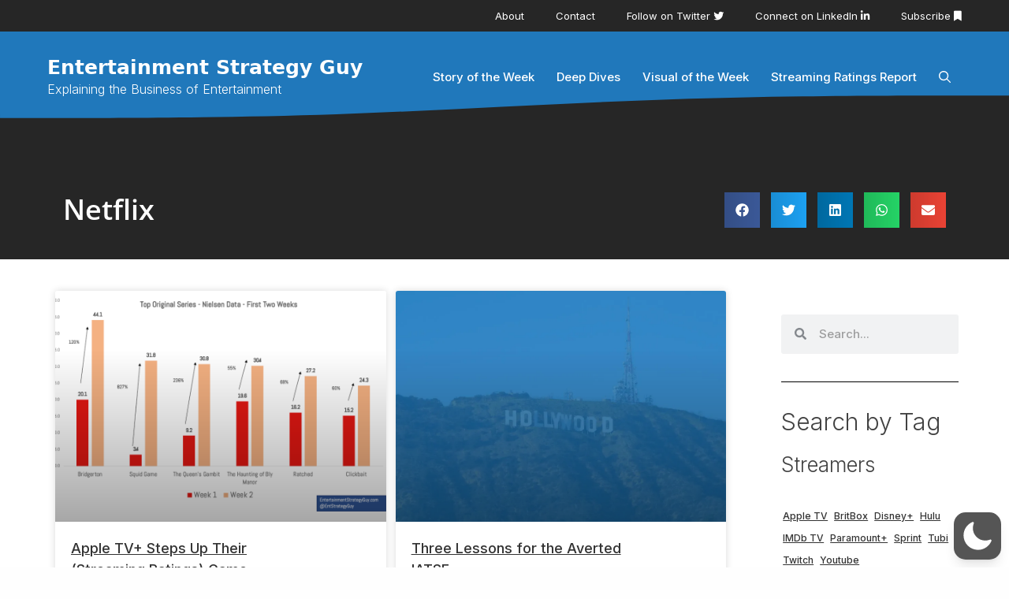

--- FILE ---
content_type: text/css; charset=UTF-8
request_url: https://entertainmentstrategyguy.com/wp-content/uploads/elementor/css/post-2685.css?ver=1750977026
body_size: 789
content:
.elementor-2685 .elementor-element.elementor-element-56df9553 > .elementor-container > .elementor-column > .elementor-widget-wrap{align-content:center;align-items:center;}.elementor-2685 .elementor-element.elementor-element-56df9553:not(.elementor-motion-effects-element-type-background), .elementor-2685 .elementor-element.elementor-element-56df9553 > .elementor-motion-effects-container > .elementor-motion-effects-layer{background-color:#262626;}.elementor-2685 .elementor-element.elementor-element-56df9553 > .elementor-container{min-height:125px;}.elementor-2685 .elementor-element.elementor-element-56df9553{transition:background 0.3s, border 0.3s, border-radius 0.3s, box-shadow 0.3s;margin-top:0px;margin-bottom:0px;padding:0px 0px 0px 0px;z-index:1;}.elementor-2685 .elementor-element.elementor-element-56df9553 > .elementor-background-overlay{transition:background 0.3s, border-radius 0.3s, opacity 0.3s;}.elementor-bc-flex-widget .elementor-2685 .elementor-element.elementor-element-63e04cff.elementor-column .elementor-widget-wrap{align-items:flex-start;}.elementor-2685 .elementor-element.elementor-element-63e04cff.elementor-column.elementor-element[data-element_type="column"] > .elementor-widget-wrap.elementor-element-populated{align-content:flex-start;align-items:flex-start;}.elementor-2685 .elementor-element.elementor-element-170bb39a{text-align:left;}.elementor-2685 .elementor-element.elementor-element-170bb39a .elementor-heading-title{font-family:"Open Sans", Sans-serif;font-size:36px;font-weight:600;color:#ffffff;}.elementor-2685 .elementor-element.elementor-element-7844507{color:#F7F7F7;}.elementor-2685 .elementor-element.elementor-element-6916ef2{--alignment:right;--grid-side-margin:10px;--grid-column-gap:10px;--grid-row-gap:10px;--grid-bottom-margin:10px;}.elementor-2685 .elementor-element.elementor-element-509c9f9d > .elementor-container > .elementor-column > .elementor-widget-wrap{align-content:flex-start;align-items:flex-start;}.elementor-2685 .elementor-element.elementor-element-509c9f9d{margin-top:40px;margin-bottom:40px;padding:0px 0px 0px 0px;}.elementor-2685 .elementor-element.elementor-element-6fc2aca6{--grid-row-gap:9px;--grid-column-gap:12px;}.elementor-2685 .elementor-element.elementor-element-6fc2aca6 .elementor-posts-container .elementor-post__thumbnail{padding-bottom:calc( 0.7 * 100% );}.elementor-2685 .elementor-element.elementor-element-6fc2aca6:after{content:"0.7";}.elementor-2685 .elementor-element.elementor-element-6fc2aca6 .elementor-post__thumbnail__link{width:100%;}.elementor-2685 .elementor-element.elementor-element-6fc2aca6 .elementor-post__meta-data span + span:before{content:"-";}.elementor-2685 .elementor-element.elementor-element-6fc2aca6 .elementor-post__text{padding:0 20px;margin-top:0px;}.elementor-2685 .elementor-element.elementor-element-6fc2aca6 .elementor-post__meta-data{padding:10px 20px;}.elementor-2685 .elementor-element.elementor-element-6fc2aca6 .elementor-post__avatar{padding-right:20px;padding-left:20px;}.elementor-2685 .elementor-element.elementor-element-6fc2aca6 .elementor-post__title, .elementor-2685 .elementor-element.elementor-element-6fc2aca6 .elementor-post__title a{font-size:18px;font-weight:500;line-height:1.5em;}.elementor-2685 .elementor-element.elementor-element-6fc2aca6 a.elementor-post__read-more{font-size:14px;text-transform:capitalize;}.elementor-2685 .elementor-element.elementor-element-6fc2aca6 .elementor-pagination{text-align:center;margin-top:22px;}body:not(.rtl) .elementor-2685 .elementor-element.elementor-element-6fc2aca6 .elementor-pagination .page-numbers:not(:first-child){margin-left:calc( 18px/2 );}body:not(.rtl) .elementor-2685 .elementor-element.elementor-element-6fc2aca6 .elementor-pagination .page-numbers:not(:last-child){margin-right:calc( 18px/2 );}body.rtl .elementor-2685 .elementor-element.elementor-element-6fc2aca6 .elementor-pagination .page-numbers:not(:first-child){margin-right:calc( 18px/2 );}body.rtl .elementor-2685 .elementor-element.elementor-element-6fc2aca6 .elementor-pagination .page-numbers:not(:last-child){margin-left:calc( 18px/2 );}.elementor-2685 .elementor-element.elementor-element-5a21d4b0:not(.elementor-motion-effects-element-type-background) > .elementor-widget-wrap, .elementor-2685 .elementor-element.elementor-element-5a21d4b0 > .elementor-widget-wrap > .elementor-motion-effects-container > .elementor-motion-effects-layer{background-color:#ffffff;}.elementor-2685 .elementor-element.elementor-element-5a21d4b0 > .elementor-element-populated{transition:background 0.3s, border 0.3s, border-radius 0.3s, box-shadow 0.3s;margin:0px 0px 0px 40px;--e-column-margin-right:0px;--e-column-margin-left:40px;padding:30px 30px 30px 30px;}.elementor-2685 .elementor-element.elementor-element-5a21d4b0 > .elementor-element-populated > .elementor-background-overlay{transition:background 0.3s, border-radius 0.3s, opacity 0.3s;}.elementor-2685 .elementor-element.elementor-element-eb08e17 .elementor-search-form__container{min-height:50px;}.elementor-2685 .elementor-element.elementor-element-eb08e17 .elementor-search-form__submit{min-width:50px;}body:not(.rtl) .elementor-2685 .elementor-element.elementor-element-eb08e17 .elementor-search-form__icon{padding-left:calc(50px / 3);}body.rtl .elementor-2685 .elementor-element.elementor-element-eb08e17 .elementor-search-form__icon{padding-right:calc(50px / 3);}.elementor-2685 .elementor-element.elementor-element-eb08e17 .elementor-search-form__input, .elementor-2685 .elementor-element.elementor-element-eb08e17.elementor-search-form--button-type-text .elementor-search-form__submit{padding-left:calc(50px / 3);padding-right:calc(50px / 3);}.elementor-2685 .elementor-element.elementor-element-eb08e17:not(.elementor-search-form--skin-full_screen) .elementor-search-form__container{border-radius:3px;}.elementor-2685 .elementor-element.elementor-element-eb08e17.elementor-search-form--skin-full_screen input[type="search"].elementor-search-form__input{border-radius:3px;}.elementor-2685 .elementor-element.elementor-element-1e8b7e1{--divider-border-style:solid;--divider-color:#000;--divider-border-width:1px;}.elementor-2685 .elementor-element.elementor-element-1e8b7e1 .elementor-divider-separator{width:100%;}.elementor-2685 .elementor-element.elementor-element-1e8b7e1 .elementor-divider{padding-block-start:15px;padding-block-end:15px;}@media(min-width:768px){.elementor-2685 .elementor-element.elementor-element-bbcf885{width:74.665%;}.elementor-2685 .elementor-element.elementor-element-5a21d4b0{width:25%;}}@media(max-width:1024px){.elementor-2685 .elementor-element.elementor-element-56df9553{padding:0px 20px 0px 20px;} .elementor-2685 .elementor-element.elementor-element-6916ef2{--grid-side-margin:10px;--grid-column-gap:10px;--grid-row-gap:10px;--grid-bottom-margin:10px;}.elementor-2685 .elementor-element.elementor-element-509c9f9d{padding:20px 20px 20px 20px;}.elementor-2685 .elementor-element.elementor-element-5a21d4b0 > .elementor-element-populated{margin:0px 0px 0px 30px;--e-column-margin-right:0px;--e-column-margin-left:30px;}}@media(max-width:767px){.elementor-2685 .elementor-element.elementor-element-56df9553{margin-top:105px;margin-bottom:0px;padding:50px 50px 50px 50px;}.elementor-2685 .elementor-element.elementor-element-170bb39a{text-align:center;}.elementor-2685 .elementor-element.elementor-element-170bb39a .elementor-heading-title{font-size:29px;}.elementor-2685 .elementor-element.elementor-element-6916ef2{--alignment:center;} .elementor-2685 .elementor-element.elementor-element-6916ef2{--grid-side-margin:10px;--grid-column-gap:10px;--grid-row-gap:10px;--grid-bottom-margin:10px;}.elementor-2685 .elementor-element.elementor-element-509c9f9d{margin-top:0px;margin-bottom:0px;padding:20px 20px 20px 20px;}.elementor-2685 .elementor-element.elementor-element-6fc2aca6 .elementor-posts-container .elementor-post__thumbnail{padding-bottom:calc( 0.5 * 100% );}.elementor-2685 .elementor-element.elementor-element-6fc2aca6:after{content:"0.5";}.elementor-2685 .elementor-element.elementor-element-6fc2aca6 .elementor-post__thumbnail__link{width:100%;}.elementor-2685 .elementor-element.elementor-element-5a21d4b0 > .elementor-element-populated{margin:20px 0px 0px 0px;--e-column-margin-right:0px;--e-column-margin-left:0px;padding:20px 20px 20px 20px;}}/* Start custom CSS */.page-hero{
    background: #262626;
}/* End custom CSS */